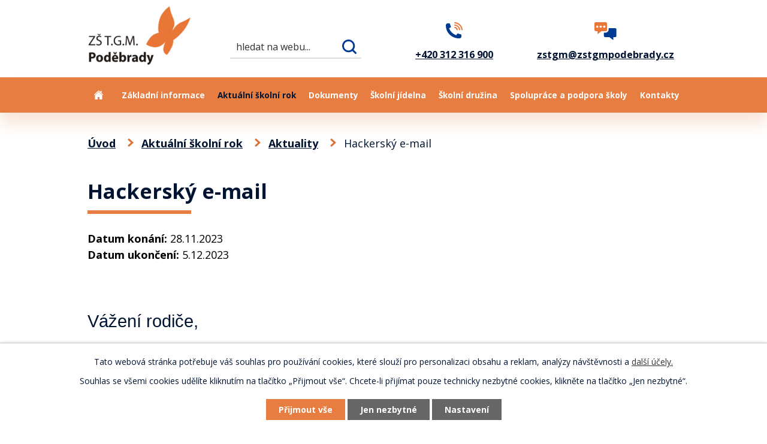

--- FILE ---
content_type: text/html; charset=utf-8
request_url: https://www.zstgmpodebrady.cz/aktuality/hackersky-e-mail
body_size: 8637
content:
<!DOCTYPE html>
<html lang="cs" data-lang-system="cs">
	<head>



		<!--[if IE]><meta http-equiv="X-UA-Compatible" content="IE=EDGE"><![endif]-->
			<meta name="viewport" content="width=device-width, initial-scale=1, user-scalable=yes">
			<meta http-equiv="content-type" content="text/html; charset=utf-8" />
			<meta name="robots" content="index,follow" />
			<meta name="author" content="Antee s.r.o." />
			<meta name="description" content=" 
 
Vážení rodiče,
 
oznamuji vám, že byl odeslán hackerský e-mail s některými odcizenými školními údaji.
Pro tuto chvíli vám sděluji, že kriminální policie Středočeského kraje tuto skutečnost řeší.
Z tohoto důvodu další informace nemohu poskytnout.
Doporučuji neotevírat zasílané přílohy.
 
Ředitel školy
Mgr. Vlastislav Sýkora" />
			<meta name="viewport" content="width=device-width, initial-scale=1, user-scalable=yes" />
			<meta property="og:image" content="http://www.zstgmpodebrady.cz/image.php?oid=10562161" />
<title>Hackerský e-mail | Základní škola T. G. Masaryka v Poděbradech</title>

		<link rel="stylesheet" type="text/css" href="https://cdn.antee.cz/jqueryui/1.8.20/css/smoothness/jquery-ui-1.8.20.custom.css?v=2" integrity="sha384-969tZdZyQm28oZBJc3HnOkX55bRgehf7P93uV7yHLjvpg/EMn7cdRjNDiJ3kYzs4" crossorigin="anonymous" />
		<link rel="stylesheet" type="text/css" href="/style.php?nid=SVFXQ0U=&amp;ver=1768399196" />
		<link rel="stylesheet" type="text/css" href="/css/libs.css?ver=1768399900" />
		<link rel="stylesheet" type="text/css" href="https://cdn.antee.cz/genericons/genericons/genericons.css?v=2" integrity="sha384-DVVni0eBddR2RAn0f3ykZjyh97AUIRF+05QPwYfLtPTLQu3B+ocaZm/JigaX0VKc" crossorigin="anonymous" />

		<script src="/js/jquery/jquery-3.0.0.min.js" ></script>
		<script src="/js/jquery/jquery-migrate-3.1.0.min.js" ></script>
		<script src="/js/jquery/jquery-ui.min.js" ></script>
		<script src="/js/jquery/jquery.ui.touch-punch.min.js" ></script>
		<script src="/js/libs.min.js?ver=1768399900" ></script>
		<script src="/js/ipo.min.js?ver=1768399889" ></script>
			<script src="/js/locales/cs.js?ver=1768399196" ></script>

			<script src='https://www.google.com/recaptcha/api.js?hl=cs&render=explicit' ></script>

		<link href="/projekty?action=atom" type="application/atom+xml" rel="alternate" title="Projekty">
		<link href="/rozpocet-skoly-a-vyhled-rozpoctu?action=atom" type="application/atom+xml" rel="alternate" title="Rozpočet školy a výhled rozpočtu">
		<link href="/aktuality?action=atom" type="application/atom+xml" rel="alternate" title="Aktuality">
		<link href="/skolni-dokumenty?action=atom" type="application/atom+xml" rel="alternate" title="Školní dokumenty">
		<link href="/zadosti?action=atom" type="application/atom+xml" rel="alternate" title="Žádosti">
		<link href="/prihlasky?action=atom" type="application/atom+xml" rel="alternate" title="Přihlášky">
		<link href="/zapis-do-prvnich-trid?action=atom" type="application/atom+xml" rel="alternate" title="Zápis do prvních tříd">
		<link href="/pozvanky-oznameni?action=atom" type="application/atom+xml" rel="alternate" title="Pozvánky, oznámení">
		<link href="/skolni-tiskoviny-brozury-prispevky?action=atom" type="application/atom+xml" rel="alternate" title="Školní tiskoviny, brožury, příspěvky">
		<link href="/skolska-rada?action=atom" type="application/atom+xml" rel="alternate" title="Školská rada">
		<link href="/dlouhoba-oznameni?action=atom" type="application/atom+xml" rel="alternate" title="Důležité">
		<link href="/hp-projekty?action=atom" type="application/atom+xml" rel="alternate" title="HP projekty">
<link rel="preconnect" href="https://fonts.gstatic.com/" crossorigin>
<link href="https://fonts.googleapis.com/css2?family=Open+Sans:wght@400;600;700&amp;display=fallback" rel="stylesheet">
<link href="/image.php?nid=17953&amp;oid=7680134" rel="icon" type="image/png">
<link rel="shortcut icon" href="/image.php?nid=17953&amp;oid=7680134">
<link rel="preload" href="/image.php?nid=17953&amp;oid=7680135" as="image">
<script>
ipo.api.live('body', function(el) {
//posun patičky
$(el).find("#ipocopyright").insertAfter("#ipocontainer");
//přesun vyhledávání
$(el).find(".elasticSearchForm").appendTo(".fulltext_wrapper");
});
</script>

<script type="text/javascript">
$(document).ready(function(){
var xpath = "//a[contains(@href,'/aktuality/adventni-cas-ve-skole') and text()='Adventní čas ve škole']";
var matchingElement = document.evaluate(xpath, document, null, XPathResult.FIRST_ORDERED_NODE_TYPE, null).singleNodeValue;
matchingElement.setAttribute("href", "https://padlet.com/jseliasova/a9mt77qaw8cv1j5t");
});
</script>
<script>
ipo.api.live('body', function(el) {
$(el).find(".elasticSearchForm input[type=text]").attr("placeholder", "hledat na webu...");
});
</script>







<script>
//označení položek, které mají submenu
ipo.api.live('#ipotopmenu ul.topmenulevel1 li.topmenuitem1', function(el) {
var submenu = $(el).find("ul.topmenulevel2");
if ($(window).width() <= 1024) {
if (submenu.length) {
$(el).addClass("hasSubmenu");
}
}
});
//wrapnutí spanu do poležek první úrovně
ipo.api.live('#ipotopmenu ul.topmenulevel1 li.topmenuitem1 > a', function(el) {
if ($(window).width() <= 1024) {
$(el).wrapInner("<span>");
}
});
//rozbaleni menu
$(function() {
if ($(window).width() <= 1024) {
$(".topmenulevel1 > li.hasSubmenu > a").click(function(e) {
$(this).toggleClass("see-more");
if($(this).hasClass("see-more")) {
$("ul.topmenulevel2").css("display","none");
$(this).next("ul.topmenulevel2").css("display","block");
$(".topmenulevel1 > li > a").removeClass("see-more");
$(this).addClass("see-more");
} else {
$(this).removeClass("see-more");
$(this).next("ul.topmenulevel2").css("display","none");
}
e.preventDefault();
});
}
});
</script>
<!-- <script ifpage="7408281">
/* window.location.replace("https://www.seznam.cz"); */
</script> -->

<script type="text/javascript">
$(document).ready(function(){
var xpath = "//a[text()='Zápis do 1. tříd']";
var matchingElement = document.evaluate(xpath, document, null, XPathResult.FIRST_ORDERED_NODE_TYPE, null).singleNodeValue;
matchingElement.setAttribute("href", "https://www.zstgmpodebrady.cz/zapis-do-1-tridy");
});
</script>
<script type="text/javascript">
$(document).ready(function(){
var xpath = "//a[text()='Kroužek Předškoláček']";
var matchingElement = document.evaluate(xpath, document, null, XPathResult.FIRST_ORDERED_NODE_TYPE, null).singleNodeValue;
matchingElement.setAttribute("href", "https://sites.google.com/view/pedkolek20222023/domovsk%C3%A1-str%C3%A1nka");
});
</script>
<script type="text/javascript">
$(document).ready(function(){
var xpath = "//a[text()='Preventivní aktivity ve školním roce 2023/2024']";
var matchingElement = document.evaluate(xpath, document, null, XPathResult.FIRST_ORDERED_NODE_TYPE, null).singleNodeValue;
matchingElement.setAttribute("href", "https://www.zstgmpodebrady.cz/preventivni-aktivity-20232024");
});
</script>
<!-- přesměrování -->
<script>
ipo.api.live('*[data-ipo-article-id="940045"]', function(el) {
if (window.location.href.indexOf("oid=") <= -1) {
window.location.href = "https://zstgmpodebrady20232024.my.canva.site/";
}
});
</script>
	</head>

	<body id="page7646365" class="subpage7646365 subpage7644975"
			
			data-nid="17953"
			data-lid="CZ"
			data-oid="7646365"
			data-layout-pagewidth="1024"
			
			data-slideshow-timer="3"
			 data-ipo-article-id="827101"
						
				
				data-layout="responsive" data-viewport_width_responsive="1024"
			>



							<div id="snippet-cookiesConfirmation-euCookiesSnp">			<div id="cookieChoiceInfo" class="cookie-choices-info template_1">
					<p>Tato webová stránka potřebuje váš souhlas pro používání cookies, které slouží pro personalizaci obsahu a reklam, analýzy návštěvnosti a 
						<a class="cookie-button more" href="https://navody.antee.cz/cookies" target="_blank">další účely.</a>
					</p>
					<p>
						Souhlas se všemi cookies udělíte kliknutím na tlačítko „Přijmout vše“. Chcete-li přijímat pouze technicky nezbytné cookies, klikněte na tlačítko „Jen nezbytné“.
					</p>
				<div class="buttons">
					<a class="cookie-button action-button ajax" id="cookieChoiceButton" rel=”nofollow” href="/aktuality/hackersky-e-mail?do=cookiesConfirmation-acceptAll">Přijmout vše</a>
					<a class="cookie-button cookie-button--settings action-button ajax" rel=”nofollow” href="/aktuality/hackersky-e-mail?do=cookiesConfirmation-onlyNecessary">Jen nezbytné</a>
					<a class="cookie-button cookie-button--settings action-button ajax" rel=”nofollow” href="/aktuality/hackersky-e-mail?do=cookiesConfirmation-openSettings">Nastavení</a>
				</div>
			</div>
</div>				<div id="ipocontainer">

			<div class="menu-toggler">

				<span>Menu</span>
				<span class="genericon genericon-menu"></span>
			</div>

			<span id="back-to-top">

				<i class="fa fa-angle-up"></i>
			</span>

			<div id="ipoheader">

				<div class="header">
	<div class="layout-container flex-container">
		<div>
			<a title="Základní škola T.G.Masaryka Poděbrady" href="/" class="header-logo">
				<img src="/image.php?nid=17953&amp;oid=7680135" alt="Základní škola T.G.Masaryka Poděbrady, Školní 556, Okres Nymburk">
			</a>
		</div>
		<div class="header_action">
			<div class="fulltext_wrapper">

			</div>
			<div class="header_links_holder">
				<a title="Zavolat" href="tel:+420312316900">
					<span class="header_link phone">
						<span class="icon_holder">
							<img src="/file.php?nid=17953&amp;oid=7681329" alt="Telefon">
						</span>
						<span class="text">+420 312 316 900</span>
					</span>
				</a>
				<a title="Napsat e-mail" href="mailto:zstgm@zstgmpodebrady.cz">
					<span class="header_link email">
						<span class="icon_holder">
							<img src="/file.php?nid=17953&amp;oid=7681330" alt="Telefon">
						</span>
						<span class="text">zstgm@zstgmpodebrady.cz</span>
					</span>
				</a>
			</div>
		</div>
	</div>
</div>

			</div>

			<div id="ipotopmenuwrapper">

				<div id="ipotopmenu">
<h4 class="hiddenMenu">Horní menu</h4>
<ul class="topmenulevel1"><li class="topmenuitem1 noborder" id="ipomenu7408281"><a href="/">Úvod</a></li><li class="topmenuitem1" id="ipomenu7644974"><a href="/zakladni-informace">Základní informace</a><ul class="topmenulevel2"><li class="topmenuitem2" id="ipomenu7644988"><a href="/prijeti-k-zakladnimu-vzdelavani">Přijetí k základnímu vzdělávání</a></li><li class="topmenuitem2" id="ipomenu7645021"><a href="/informace-pro-rodice-budoucich-prvnacku">Informace pro rodiče budoucích prvňáčků</a><ul class="topmenulevel3"><li class="topmenuitem3" id="ipomenu8186510"><a href="/seznam-pomucek-do-prvni-tridy">Seznam pomůcek do první třídy</a></li><li class="topmenuitem3" id="ipomenu8186501"><a href="/zapis-do-1-tridy">Zápis do první třídy pro školní rok 2026/2027</a></li></ul></li><li class="topmenuitem2" id="ipomenu7645269"><a href="/skolni-poradenske-pracoviste">Školní poradenské pracoviště</a><ul class="topmenulevel3"><li class="topmenuitem3" id="ipomenu7645270"><a href="/asistenti-pedagoga">Školní speciální pedagog, asistenti pedagoga, podpora žáků s OMJ</a></li><li class="topmenuitem3" id="ipomenu8173176"><a href="/vyjezdy-do-prirody-na-1-stupni">Výjezdy do přírody na 1. stupni</a></li><li class="topmenuitem3" id="ipomenu7645273"><a href="/adaptacni-kurz-pro-zaky-budoucich-6-trid">Adaptační kurz pro žáky budoucích 6. tříd</a></li><li class="topmenuitem3" id="ipomenu7645271"><a href="/vyjezd-zaku-8-rocniku-k-volbe-povolani">Výjezd žáků 8. ročníků k volbě povolání</a></li><li class="topmenuitem3" id="ipomenu11949621"><a href="/preventivni-aktivity-20242025">Preventivní aktivity 2024/2025</a></li><li class="topmenuitem3" id="ipomenu10694575"><a href="/preventivni-aktivity-20232024">Preventivní aktivity 2023/2024</a></li><li class="topmenuitem3" id="ipomenu9265029"><a href="/preventivni-aktivity-20222023">Preventivní aktivity 2022/2023</a></li><li class="topmenuitem3" id="ipomenu8491849"><a href="/preventivni-aktivity-2021-2022">Preventivní aktivity 2021/2022</a></li><li class="topmenuitem3" id="ipomenu8173626"><a href="/preventivni-aktivity-20202021">Preventivní aktivity 2020/2021</a></li></ul></li><li class="topmenuitem2" id="ipomenu7645275"><a href="/uspechy-skoly-a-zaku">Úspěchy školy a žáků</a><ul class="topmenulevel3"><li class="topmenuitem3" id="ipomenu11392287"><a href="/20242025">2024/2025</a></li><li class="topmenuitem3" id="ipomenu10817257"><a href="/20232024">2023/2024</a></li><li class="topmenuitem3" id="ipomenu9265033"><a href="/20222023">2022/2023</a></li><li class="topmenuitem3" id="ipomenu8743158"><a href="/20212022">2021/2022</a></li><li class="topmenuitem3" id="ipomenu8180663"><a href="/20202021">2020/2021</a></li><li class="topmenuitem3" id="ipomenu7726981"><a href="/20192020-uspechy">2019/2020</a></li><li class="topmenuitem3" id="ipomenu7645276"><a href="/20182019">2018/2019</a></li><li class="topmenuitem3" id="ipomenu7726969"><a href="/20172018">2017/2018</a></li></ul></li><li class="topmenuitem2" id="ipomenu7646158"><a href="/pevecky-sbor-sedmikraska">Pěvecký sbor Sedmikráska</a></li><li class="topmenuitem2" id="ipomenu7646198"><a href="/projekty">Projekty</a></li><li class="topmenuitem2" id="ipomenu7646248"><a href="/doplnkova-cinnost">Doplňková činnost</a></li><li class="topmenuitem2" id="ipomenu7646278"><a href="/rozpocet-skoly-a-vyhled-rozpoctu">Rozpočet školy a výhled rozpočtu</a></li><li class="topmenuitem2" id="ipomenu7646322"><a href="/gdpr">GDPR</a></li><li class="topmenuitem2" id="ipomenu8695429"><a href="/povinne-informace">Povinné informace</a><ul class="topmenulevel3"><li class="topmenuitem3" id="ipomenu8823944"><a href="/poskytnute-informace">Poskytnuté informace</a><ul class="topmenulevel4"><li class="topmenuitem4" id="ipomenu9367672"><a href="/20222023-poskytnute-informace">2022/2023</a></li></ul></li></ul></li><li class="topmenuitem2" id="ipomenu10217937"><a href="/eticka-linka">Etická linka</a></li><li class="topmenuitem2" id="ipomenu7650386"><a href="/virtualni-prohlidka">Virtuální prohlídka</a></li></ul></li><li class="topmenuitem1 active" id="ipomenu7644975"><a href="/aktualni-skolni-rok">Aktuální školní rok</a><ul class="topmenulevel2"><li class="topmenuitem2 active" id="ipomenu7646365"><a href="/aktuality">Aktuality</a></li><li class="topmenuitem2" id="ipomenu7646369"><a href="/rozvrhy">Rozvrhy</a></li><li class="topmenuitem2" id="ipomenu7646884"><a href="/prehled-planovanych-akci">Přehled plánovaných akcí</a></li><li class="topmenuitem2" id="ipomenu7646891"><a href="/harmonogram-skolniho-roku">Harmonogram školního roku</a></li><li class="topmenuitem2" id="ipomenu7646898"><a href="/zajmove-utvary-krouzky">Zájmové útvary</a></li><li class="topmenuitem2" id="ipomenu8788170"><a href="/skolni-knihovna">Školní knihovna</a></li><li class="topmenuitem2" id="ipomenu7650381"><a href="/skolni-akce">Školní akce</a></li></ul></li><li class="topmenuitem1" id="ipomenu7644976"><a href="/dokumenty">Dokumenty</a><ul class="topmenulevel2"><li class="topmenuitem2" id="ipomenu7646924"><a href="/skolni-dokumenty">Školní dokumenty</a></li><li class="topmenuitem2" id="ipomenu7646953"><a href="/zadosti">Žádosti</a></li><li class="topmenuitem2" id="ipomenu7646981"><a href="/prihlasky">Přihlášky</a></li><li class="topmenuitem2" id="ipomenu7647002"><a href="/pozvanky-oznameni">Pozvánky, oznámení</a></li><li class="topmenuitem2" id="ipomenu7647003"><a href="/skolni-tiskoviny-brozury-prispevky">Školní tiskoviny, brožury, příspěvky</a></li></ul></li><li class="topmenuitem1" id="ipomenu7644978"><a href="/skolni-jidelna">Školní jídelna</a><ul class="topmenulevel2"><li class="topmenuitem2" id="ipomenu8513241"><a href="/hlavni-budova">Hlavní budova</a></li><li class="topmenuitem2" id="ipomenu8513242"><a href="/zizkov">Žižkov</a></li></ul></li><li class="topmenuitem1" id="ipomenu7644979"><a href="/skolni-druzina">Školní družina</a><ul class="topmenulevel2"><li class="topmenuitem2" id="ipomenu7647029"><a href="/zakladni-informace-o-druzine">Základní informace o družině</a></li><li class="topmenuitem2" id="ipomenu7647232"><a href="/prihlasovani-zaku">Přihlašování žáků</a></li><li class="topmenuitem2" id="ipomenu12821594"><a href="/file.php?nid=17953&amp;oid=12821536" target="_blank">Vnitřní řád školní družiny</a></li><li class="topmenuitem2" id="ipomenu7647235"><a href="/skolni-vzdelavaci-program-skolni-druziny">Školní vzdělávací program školní družiny</a></li><li class="topmenuitem2" id="ipomenu7647350"><a href="/prehled-cinnosti">Přehled činností</a></li><li class="topmenuitem2" id="ipomenu7647351"><a href="/tematicky-plan-skolni-druziny">Tematický plán školní družiny</a></li><li class="topmenuitem2" id="ipomenu7888692"><a href="/fotogalerie-skolni-druziny">Fotogalerie školní družiny</a></li><li class="topmenuitem2" id="ipomenu9237924"><a href="/kontakty-druzina">Kontakty</a></li></ul></li><li class="topmenuitem1" id="ipomenu7644981"><a href="/spoluprace-a-podpora-skoly">Spolupráce a podpora školy</a><ul class="topmenulevel2"><li class="topmenuitem2" id="ipomenu7647352"><a href="/skolska-rada">Školská rada</a></li><li class="topmenuitem2" id="ipomenu8511139"><a href="/predskolacek-II">Předškoláček</a></li><li class="topmenuitem2" id="ipomenu7647384"><a href="/spoluprace-s-rodici">Spolupráce s rodiči</a></li><li class="topmenuitem2" id="ipomenu7647385"><a href="/organizace-spolupracujici-se-skolou">Organizace spolupracující se školou</a></li><li class="topmenuitem2" id="ipomenu7647389"><a href="/zakovsky-parlament">Žákovský parlament</a></li><li class="topmenuitem2" id="ipomenu7647415"><a href="/ekotym">Ekotým</a></li></ul></li><li class="topmenuitem1" id="ipomenu7644982"><a href="/kontakty">Kontakty</a></li></ul>
					<div class="cleartop"></div>
				</div>
			</div>
			<div id="ipomain">
				<div class="elasticSearchForm elasticSearch-container" id="elasticSearch-form-9293888" >
	<h4 class="newsheader">Fulltextové vyhledávání</h4>
	<div class="newsbody">
<form action="/aktuality/hackersky-e-mail?do=mainSection-elasticSearchForm-9293888-form-submit" method="post" id="frm-mainSection-elasticSearchForm-9293888-form">
<label hidden="" for="frmform-q">Fulltextové vyhledávání</label><input type="text" placeholder="Vyhledat v textu" autocomplete="off" name="q" id="frmform-q" value=""> 			<input type="submit" value="Hledat" class="action-button">
			<div class="elasticSearch-autocomplete"></div>
</form>
	</div>
</div>

<script >

	app.index.requireElasticSearchAutocomplete('frmform-q', "\/fulltextove-vyhledavani?do=autocomplete");
</script>

				<div id="ipomainframe">
					<div id="ipopage">
<div id="iponavigation">
	<h5 class="hiddenMenu">Drobečková navigace</h5>
	<p>
			<a href="/">Úvod</a> <span class="separator">&gt;</span>
			<a href="/aktualni-skolni-rok">Aktuální školní rok</a> <span class="separator">&gt;</span>
			<a href="/aktuality">Aktuality</a> <span class="separator">&gt;</span>
			<span class="currentPage">Hackerský e-mail</span>
	</p>

</div>
						<div class="ipopagetext">
							<div class="blog view-detail content">
								
								<h1>Hackerský e-mail</h1>

<div id="snippet--flash"></div>
								
																	

<hr class="cleaner">




<hr class="cleaner">

<div class="article">
			<div class="dates table-row auto">
			<span class="box-by-content">Datum konání:</span>
			<div class="type-datepicker">28.11.2023</div>
		</div>
				<div class="dates table-row auto">
			<span class="box-by-content">Datum ukončení:</span>
			<div class="type-datepicker">5.12.2023</div>
		</div>
			

	<div class="paragraph text clearfix">
<p> </p>
<p> </p>
<p style="margin: 0cm; margin-bottom: .0001pt; background: white;"><span style="color: #001431;"><span style="font-size: 22pt; font-family: 'Calibri', sans-serif;">Vážení rodiče,</span><span style="font-size: 22pt; font-family: 'Calibri', sans-serif;"></span></span></p>
<p style="margin: 0cm; margin-bottom: .0001pt; background: white;"><span style="font-size: 22pt; font-family: 'Calibri', sans-serif; color: #001431;"> </span></p>
<p style="margin: 0cm; margin-bottom: .0001pt; background: white;"><span style="color: #001431;"><span style="font-size: 22pt; font-family: 'Calibri', sans-serif;">oznamuji vám, že byl odeslán hackerský e-mail s některými odcizenými školními údaji.</span><span style="font-size: 22pt; font-family: 'Calibri', sans-serif;"></span></span></p>
<p style="margin: 0cm; margin-bottom: .0001pt; background: white;"><span style="font-size: 22pt; font-family: 'Calibri', sans-serif; color: #001431;">Pro tuto chvíli vám sděluji, že kriminální policie Středočeského kraje tuto skutečnost řeší.</span></p>
<p style="margin: 0cm; margin-bottom: .0001pt; background: white;"><span style="color: #001431;"><span style="font-size: 22pt; font-family: 'Calibri', sans-serif;">Z tohoto důvodu další informace nemohu poskytnout.</span><span style="font-size: 22pt; font-family: 'Calibri', sans-serif;"></span></span></p>
<p style="margin: 0cm; margin-bottom: .0001pt; background: white;"><span style="font-size: 22pt; font-family: 'Calibri', sans-serif; color: #001431;">Doporučuji neotevírat zasílané přílohy.</span></p>
<p style="margin: 0cm; margin-bottom: .0001pt; background: white;"><span style="font-size: 22pt; font-family: 'Calibri', sans-serif; color: #001431;"> </span></p>
<p style="margin: 0cm; margin-bottom: .0001pt; background: white;"><span style="font-size: 22pt; font-family: 'Calibri', sans-serif; color: #001431;">Ředitel školy</span></p>
<p style="margin: 0cm; margin-bottom: .0001pt; background: white;"><span style="font-size: 22pt; font-family: 'Calibri', sans-serif; color: #001431;">Mgr. Vlastislav Sýkora</span><span style="font-size: 22.0pt; font-family: 'Calibri',sans-serif; color: black;"></span></p>	</div>
		
<div id="snippet--images"><div class="images clearfix">

	</div>
</div>


<div id="snippet--uploader"></div>			<div class="article-footer">
													<div class="published"><span>Publikováno:</span> 28. 11. 2023 12:03</div>

					</div>
	
</div>

<hr class="cleaner">
<div class="content-paginator clearfix">
	<span class="linkprev">
		<a href="/aktuality/adventni-cas-ve-skole-startuje">

			<span class="linkprev-chevron">
				<i class="fa fa-angle-left"></i>
			</span>
			<span class="linkprev-text">
				<span class="linkprev-title">Adventní čas</span>
				<span class="linkprev-date">Datum konání: 3. 12. 2023 </span>
			</span>
		</a>
	</span>
	<span class="linkback">
		<a href='/aktuality'>
			<span class="linkback-chevron">
				<i class="fa fa-undo"></i>
			</span>
			<span class="linkback-text">
				<span>Zpět na přehled</span>
			</span>
		</a>
	</span>
	<span class="linknext">
		<a href="/aktuality/zs-t-g-masaryka-podebrady-se-pripojuje-ke-stavce-dne-27-11-2023">

			<span class="linknext-chevron">
				<i class="fa fa-angle-right"></i>
			</span>
			<span class="linknext-text">
				<span class="linknext-title">Připojujeme se ke…</span>
				<span class="linknext-date">Datum konání: 21. 11. 2023 </span>
			</span>
		</a>
	</span>
</div>

		
															</div>
						</div>
					</div>


					

					

					<div class="hrclear"></div>
					<div id="ipocopyright">
<div class="copyright">
	<div class="page_footer">
	<div class="layout-container flex-container">
		<div class="left_col">
			<h2>
				ZŠ TGM Poděbrady
			</h2>
			<p>
				<strong>Telefon:</strong> <a href="tel:+420312316900">+420 312 316 900</a><br>
				<strong>E-mail:</strong> <a href="mailto:zstgm@zstgmpodebrady.cz">zstgm@zstgmpodebrady.cz</a><br>
				<strong>ID datové schránky:</strong> d9xmtd6<br>
				<strong>IČO:</strong> 616 314 77<br>
				<strong>DIČ:</strong> CZ61631477
			</p>
			<a class="map" title="Zobrazit na mapě" href="https://goo.gl/maps/PxW8zFezvg1Ucv4HA" target="_blank" rel="noopener noreferrer">
				<img src="/file.php?nid=17953&amp;oid=7684478" alt="Mapa">
				<span class="map_button">Zobrazit na mapě</span>
			</a>
		</div>
		<div class="middle_col">
			<div class="inner">
				<img src="/image.php?nid=17953&amp;oid=7684476" alt="Hlavní sídlo, budova 1">
				<div class="text_wrapper">
					<p>
						<strong>hlavní sídlo, budova 1</strong>
						ZŠ TGM Poděbrady<br>
						Školní 556/II, Poděbrady II<br>
						290 01 Poděbrady
					</p>
				</div>
			</div>
		</div>
		<div class="right_col">
			<div class="inner">
				<img src="/image.php?nid=17953&amp;oid=7684477" alt="Hlavní sídlo, budova 1">
				<div class="text_wrapper">
					<p>
						<strong>budova 2</strong>
						ZŠ TGM Poděbrady<br>
						Žižkova 1252, Poděbrady
					</p>
				</div>
			</div>
		</div>
	</div>
</div>
<div class="row antee">
	<div class="layout-container flex-container">
		<div class="left_col">
			© 2026 Základní škola T.G.Masaryka Poděbrady, Školní 556, okres Nymburk <a href="mailto:sykora@zstgmpodebrady.cz">Kontaktovat webmastera</a> , <span id="links"><a href="/prohlaseni-o-pristupnosti">Prohlášení o přístupnosti</a>, <a href="/mapa-stranek">Mapa stránek</a>, <a href="/povinne-informace">Povinné informace</a></span>
		</div>
		<div class="separator"></div>
		<div class="right_col">
			ANTEE s.r.o. - <a href="https://www.antee.cz/" target="_blank" rel="noopener noreferrer">Tvorba webových stránek, Redakční systém IPO</a>
		</div>
	</div>
</div>
</div>
					</div>
					<div id="ipostatistics">
<script >
	var _paq = _paq || [];
	_paq.push(['disableCookies']);
	_paq.push(['trackPageView']);
	_paq.push(['enableLinkTracking']);
	(function() {
		var u="https://matomo.antee.cz/";
		_paq.push(['setTrackerUrl', u+'piwik.php']);
		_paq.push(['setSiteId', 4599]);
		var d=document, g=d.createElement('script'), s=d.getElementsByTagName('script')[0];
		g.defer=true; g.async=true; g.src=u+'piwik.js'; s.parentNode.insertBefore(g,s);
	})();
</script>
<script >
	$(document).ready(function() {
		$('a[href^="mailto"]').on("click", function(){
			_paq.push(['setCustomVariable', 1, 'Click mailto','Email='+this.href.replace(/^mailto:/i,'') + ' /Page = ' +  location.href,'page']);
			_paq.push(['trackGoal', 8]);
			_paq.push(['trackPageView']);
		});

		$('a[href^="tel"]').on("click", function(){
			_paq.push(['setCustomVariable', 1, 'Click telefon','Telefon='+this.href.replace(/^tel:/i,'') + ' /Page = ' +  location.href,'page']);
			_paq.push(['trackPageView']);
		});
	});
</script>
					</div>

					<div id="ipofooter">
						
					</div>
				</div>
			</div>
		</div>
	</body>
</html>


--- FILE ---
content_type: image/svg+xml
request_url: https://www.zstgmpodebrady.cz/file.php?nid=17953&oid=7681329
body_size: 892
content:
<svg xmlns="http://www.w3.org/2000/svg" width="27.949" height="27.949" viewBox="0 0 27.949 27.949">
  <g id="i10" transform="translate(-2 -2.051)">
    <path id="Path_5" data-name="Path 5" d="M16,2.975a.993.993,0,0,1,1.073-.921,14.07,14.07,0,0,1,12.87,12.87,1,1,0,0,1-1.994.152A12.057,12.057,0,0,0,16.924,4.048,1,1,0,0,1,16,2.975Z" fill="#e77637"/>
    <path id="Path_6" data-name="Path 6" d="M23.947,15.11A8.037,8.037,0,0,0,16.89,8.053a1,1,0,0,1-.884-1.1,1.014,1.014,0,0,1,1.1-.884,10.054,10.054,0,0,1,8.826,8.826,1,1,0,1,1-1.989.219Z" fill="#e77637"/>
    <path id="Path_7" data-name="Path 7" d="M21.879,14.8a1,1,0,0,1-1.96.4A3.987,3.987,0,0,0,16.8,12.08a1,1,0,1,1,.4-1.96A5.985,5.985,0,0,1,21.879,14.8Z" fill="#e77637"/>
    <path id="Path_8" data-name="Path 8" d="M21.862,21.454l5.8,1.932A.5.5,0,0,1,28,23.86V26a4,4,0,0,1-4,4h0A22,22,0,0,1,2,7.993H2A4,4,0,0,1,5.994,4H8.14a.5.5,0,0,1,.474.342l1.932,5.8a.5.5,0,0,1-.2.574l-2.6,1.731a.508.508,0,0,0-.2.6,20.8,20.8,0,0,0,11.4,11.4.507.507,0,0,0,.6-.2l1.731-2.6A.5.5,0,0,1,21.862,21.454Z" fill="#003b92"/>
  </g>
</svg>
